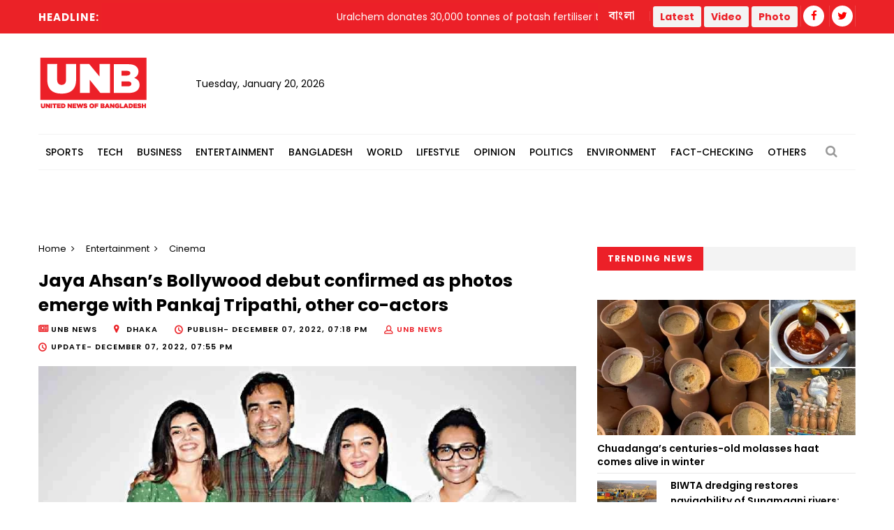

--- FILE ---
content_type: text/html; charset=UTF-8
request_url: https://unb.com.bd/category/Entertainment/jaya-ahsans-bollywood-debut-confirmed-as-photos-emerge-with-pankaj-tripathi-other-co-actors/106091
body_size: 12571
content:
<!DOCTYPE html>
<html lang="en"> 
<head>
    <meta charset="utf-8">
    <meta name="language" content="English">
    <meta http-equiv="X-UA-Compatible" content="IE=edge">
    <meta name="viewport" content="width=device-width, initial-scale=1">
    <meta property="fb:app_id" content="1515376705199330">
    <meta property="fb:pages" content="1642706449346863" />
    <!-- CSRF Token -->
    <meta name="csrf-token" content="CqVq8Ig2wiz4bFK8BT7K6gBWIAGBna43cMrV1dOw">
    <!--Favicon-->
    <link rel="shortcut icon" href="https://unb.com.bd/v2/images/logo/favicon.png" type="image/png">
    <link rel="icon" href="https://unb.com.bd/v2/images/logo/favicon.png" type="image/png">
    <div itemscope itemtype="http://schema.org/WebSite">
        <meta itemprop="name" content="United News of Bangladesh"/>
        <meta itemprop="alternateName" content="UNB"/>
        <meta itemprop="url" content="https://unb.com.bd/"/>
    </div>
    <!--google-site-verification-->
    <meta name="google-site-verification" content="oKNBerQ1ohXdoO9PD0tMN8KQToaVIN2fhhkgNPwcw4g" />
    <!--robots.txt-->
    <meta name="publisher" content="UNB">
    <meta content="ALL" name="robots">
    <meta name="robots" content="index, follow">
    <meta name="googlebot" content="index, follow">
    <meta name="googlebot-news" content="index, follow">

    <!-- Google Tag Manager -->
    <script>(function(w,d,s,l,i){w[l]=w[l]||[];w[l].push({'gtm.start':
                new Date().getTime(),event:'gtm.js'});var f=d.getElementsByTagName(s)[0],
            j=d.createElement(s),dl=l!='dataLayer'?'&l='+l:'';j.async=true;j.src=
            'https://www.googletagmanager.com/gtm.js?id='+i+dl;f.parentNode.insertBefore(j,f);
        })(window,document,'script','dataLayer','GTM-5KVRVHP');</script>

    <!-- Global site tag (gtag.js) - Google Analytics -->
    <script async src="https://www.googletagmanager.com/gtag/js?id=UA-72431235-3"></script>
    <script>
        window.dataLayer = window.dataLayer || [];
        function gtag(){dataLayer.push(arguments);}
        gtag('js', new Date());
        gtag('config', 'UA-72431235-3');
    </script>

    <!-- Google Analytics pageview -->
    <script>
        (function(i,s,o,g,r,a,m){i['GoogleAnalyticsObject']=r;i[r]=i[r]||function(){
            (i[r].q=i[r].q||[]).push(arguments)},i[r].l=1*new Date();a=s.createElement(o),
            m=s.getElementsByTagName(o)[0];a.async=1;a.src=g;m.parentNode.insertBefore(a,m)
        })(window,document,'script','https://www.google-analytics.com/analytics.js','ga');
        ga('create', 'UA-72431235-3', 'auto');
        ga('require', 'GTM-M59JM6F');
        ga('send', 'pageview');
    </script>

    <!-- schema.org markup -->
    <script data-schema="Organization" type="application/ld+json">
        {
          "@context": "https://schema.org",
          "@type": "NewsMediaOrganization",
          "name": "United News Bangladesh",
          "alternateName": "UNB",
          "url": "https://unb.com.bd",
          "logo": "https://unb.com.bd/frontend/images/unb-logo.png",
          "contactPoint": {
            "@type": "ContactPoint",
            "telephone": "+880-2-41030442",
            "contactType": "customer service",
            "areaServed": "BD",
            "availableLanguage": "en"
          },
          "sameAs": [
            "https://www.facebook.com/unbnewsroom",
            "https://twitter.com/unbnewsroom",
            "https://www.instagram.com/unbnewsroom/",
            "https://www.youtube.com/channel/UCO2Ds5LXqzQSH6HMnJFWYBA",
            "https://www.linkedin.com/company/united-news-bangladesh-unbconnect-com-",
            "https://www.unb.com.bd"
          ],
        "potentialAction": {
            "@type": "SearchAction",
            "target": "https://unb.com.bd/search?search={search_term_string}https://unb.com.bd/search?search=pm",
            "query-input": "required name=search_term_string"
          }
        }
    </script>

<script async src="https://www.googletagmanager.com/gtag/js?id=G-LH3TNDL4L7"></script>
<script>
  window.dataLayer = window.dataLayer || [];
  function gtag(){dataLayer.push(arguments);}
  gtag('js', new Date());

  gtag('config', 'G-LH3TNDL4L7');
</script>

    <!-- head meta's  -->
    
    <meta http-equiv="Content-Security-Policy" content="script-src 'self' ajax.cloudflare.com;">

    <title>Jaya Ahsan’s Bollywood debut confirmed as photos emerge with Pankaj Tripathi, other co-actors </title>
    <meta name="title" content=" Jaya Ahsan’s Bollywood debut confirmed as photos emerge with Pankaj Tripathi, other co-actors ">
    <meta name="abstract" content=" Popular Bangladeshi actress Jaya Ahsan, who was rumoured to be making her debut in Bollywood soon, is now officially confirmed as a cast member of Indian filmmaker Aniruddha Roy Chowdhury's next project.
The actress was seen in photogr ">
    <meta name="description" content=" Popular Bangladeshi actress Jaya Ahsan, who was rumoured to be making her debut in Bollywood soon, is now officially confirmed as a cast member of Indian filmmaker Aniruddha Roy Chowdhury's next project.
The actress was seen in photogr ">
    <meta name="keywords" content=" Bollywood,Jaya Ahsan,co-actors,Pankaj Tripathi ">
    <meta name="news_keywords" content=" Bollywood,Jaya Ahsan,co-actors,Pankaj Tripathi ">
    <!-- <link rel="canonical" href="https://unb.com.bd/m/category/Entertainment/jaya-ahsans-bollywood-debut-confirmed-as-photos-emerge-with-pankaj-tripathi-other-co-actors/106091" /> -->
    <!-- <link rel="canonical" href="https://unb.com.bd/index.php/m/category/Entertainment/jaya-ahsans-bollywood-debut-confirmed-as-photos-emerge-with-pankaj-tripathi-other-co-actors/106091" /> -->
    <!-- <link rel="canonical" href="https://unb.com.bd/index.php/category/Entertainment/jaya-ahsans-bollywood-debut-confirmed-as-photos-emerge-with-pankaj-tripathi-other-co-actors/106091" /> -->
    <link rel="canonical" href="https://unb.com.bd/category/entertainment/jaya-ahsans-bollywood-debut-confirmed-as-photos-emerge-with-pankaj-tripathi-other-co-actors/106091" />


    <meta property="og:site_name" content="unb.com.bd">
    <meta property="og:type" content="article">
    <meta property="og:locale" content="en_US">
    <meta property="og:title" content=" Jaya Ahsan’s Bollywood debut confirmed as photos emerge with Pankaj Tripathi, other co-actors ">
    <meta property="og:description" content=" Popular Bangladeshi actress Jaya Ahsan, who was rumoured to be making her debut in Bollywood soon, is now officially confirmed as a cast member of Indian filmmaker Aniruddha Roy Chowdhury's next project.
The actress was seen in photogr ">
    <meta property="og:url" content="https://unb.com.bd/category/Entertainment/jaya-ahsans-bollywood-debut-confirmed-as-photos-emerge-with-pankaj-tripathi-other-co-actors/106091">
    <meta property="og:image" content="https://unb.com.bd/watermark/category/Entertainment/english/106091/jaya-ahsans-bollywood-debut-confirmed-as-photos-emerge-with-pankaj-tripathi-other-co-actors">
    <meta property="og:image:secure_url" content="https://unb.com.bd/watermark/category/Entertainment/english/106091/jaya-ahsans-bollywood-debut-confirmed-as-photos-emerge-with-pankaj-tripathi-other-co-actors">

    <meta property="og:image:alt" content="https://unb.com.bd/v2/images/logo/unb-social-media.jpg">
    <meta property="og:image:width" content="1200" />
    <meta property="og:image:height" content="630" />

    <meta name="twitter:card" content="summary_large_image">
    <meta name="twitter:site" content="unb.com.bd">
    <meta name="twitter:title" content=" Jaya Ahsan’s Bollywood debut confirmed as photos emerge with Pankaj Tripathi, other co-actors ">
    <meta name="twitter:description" content=" Popular Bangladeshi actress Jaya Ahsan, who was rumoured to be making her debut in Bollywood soon, is now officially confirmed as a cast member of Indian filmmaker Aniruddha Roy Chowdhury's next project.
The actress was seen in photogr ">
    <meta name="twitter:url" content="https://unb.com.bd/category/Entertainment/jaya-ahsans-bollywood-debut-confirmed-as-photos-emerge-with-pankaj-tripathi-other-co-actors/106091" />
    <meta name="twitter:image" content="https://cosmosgroup.sgp1.digitaloceanspaces.com/news/9308252.webp " />

    <b:if cond='data:blog.postImageUrl'>
        <meta content='https://cosmosgroup.sgp1.digitaloceanspaces.com/news/9308252.webp ' name='twitter:image'/>
    </b:if>

    <!-- ====================== External  Stylesheets ========================== -->
    <link href="https://unb.com.bd/v2/css/bootstrap.css" rel="stylesheet" defer>
    <link href="https://unb.com.bd/v2/css/style.css" rel="stylesheet" defer>
    <link href="https://unb.com.bd/v2/css/responsive.css" rel="stylesheet">
    <link href="https://unb.com.bd/v2/css/modify.css" rel="stylesheet">

    <!--Color Themes-->
    <link id="theme-color-file" href="https://unb.com.bd/v2/css/color-themes/default-theme.css" rel="stylesheet" defer>

    <link rel="stylesheet" href="https://unb.com.bd/v2/custom/common.css">
    

    <script>
        document.addEventListener("DOMContentLoaded", () => {
            if ("PerformanceObserver" in window) {
                const observer = new PerformanceObserver((entryList) => {
                    const entries = entryList.getEntries();
                    for (const entry of entries) {
                        if (entry.element && entry.entryType === "largest-contentful-paint") {
                            const lcpImage = entry.element;
                            if (lcpImage.tagName === "IMG" && !document.querySelector(`link[href="${lcpImage.src}"]`)) {
                                const preloadLink = document.createElement("link");
                                preloadLink.rel = "preload";
                                preloadLink.as = "image";
                                preloadLink.href = lcpImage.src;
                                document.head.appendChild(preloadLink);
                            }
                        }
                    }
                });
                observer.observe({ type: "largest-contentful-paint", buffered: true });
            }
        });
    </script>
    <!--Google Adsense-->
    <script async src="https://pagead2.googlesyndication.com/pagead/js/adsbygoogle.js?client=ca-pub-9190890588884247"
            crossorigin="anonymous"></script>
    <script>
        (adsbygoogle = window.adsbygoogle || []).push({});
    </script>
</head>
<body>
    <div class="page-wrapper" id="action">
        <!-- Preloader -->
        

        
        <!-- Main Header -->
    
    <header class="main-header">
    	<!--Header Top-->
    	<div class="header-top">
            <div class="auto-container">
                <div class="clearfix">
                    <!--Top Left-->
                        <div class="top-left col-md-7 col-sm-12 col-xs-12">










                    <!--headline scroll new section)-->
                            <div class="ticker-wrap headline">
                                <div class="trend headline">Headline:</div>
                                <div class="ticker Headline" id="tickerNews">
                                                                        <div class="ticker__item headline">Uralchem donates 30,000 tonnes of potash fertiliser to Bangladesh</div>
                                                                        <div class="ticker__item headline">SUST VC confined by students demanding SUCSU election as scheduled </div>
                                                                        <div class="ticker__item headline">Economic situation stable, recovering steadily: Finance Adviser</div>
                                                                        <div class="ticker__item headline">Two held with foreign pistol in Cumilla</div>
                                                                    </div>
                            </div>
                        </div>
                    <!--Top Right-->
                    <div class="top-right pull-right col-md-5 col-sm-12 col-xs-12">
                        <ul class="top-nav">
                        	<li><a href="https://unb.com.bd/bangla">বাংলা</a></li>
                           
                        </ul>
                       
                        <ul class="social-nav social-header">
                            <button type="button" class="btn btn-success header">
                                <a href="https://unb.com.bd/latestnews" target=""><b class="repto-text">Latest</b></a>
                            </button>
                            <button type="button" class="btn btn-success header">
                                <a href="https://unb.com.bd/video" target="_blank"><b class="repto-text">Video</b></a>
                            </button>
                            <button type="button" class="btn btn-success header">
                                <a href="https://unb.com.bd/photo-gallery" target="_blank"><b class="repto-text">Photo</b></a>
                            </button>
                            <li><a href="https://www.facebook.com/unbnewsroom/" target="_blank"><span class="fa fa-facebook"></span></a>
                            </li>
                            <li><a href="https://twitter.com/unbnewsroom" target="_blank"><span class="fa fa-twitter"></span></a></li>
                            
                        </ul>
                    </div>
                </div>
            </div>
        </div>
    	<!--Header-Upper-->
        <div class="header-upper">
        	<div class="auto-container">
            	<div class="clearfix">

                  <div class="pull-left logo-outer flex align-items-center">
                    	<div class="logo"><a href="/"></a><h1 style="display: none;">United News of Bangladesh</h1></div>
                        <div class="header-date">
                            <span id="date"></span>
                            <script>
                                const date = new Date();
                                // need date in this format day, date month year
                                const options = { weekday: 'long', year: 'numeric', month: 'long', day: 'numeric' };
                                document.getElementById("date").innerHTML = date.toLocaleDateString("en-US", options);
                            </script>
                        </div>
                    </div>

                    <!--leaderboard Banner either google ads or static)-->

 <script src="https://code.jquery.com/jquery-3.6.4.min.js"></script>

<script>
    $(document).ready(function() {
        $('#incrementButton').on('click', function() {
            // Make an AJAX request
            $.ajax({
                url: '/incrementHitCount', // Assuming the route is '/incrementHitCount'
                method: 'GET',
                dataType: 'json',
                success: function(response) {
                    if (response.success) {
                        console.log(response.message);
                        // Handle success, if needed
                    } else {
                        console.error('Error incrementing hit count');
                        // Handle error, if needed
                    }
                },
                error: function(xhr, status, error) {
                    console.error('AJAX request failed');
                    // Handle AJAX error, if needed
                }
            });
        });
    });
</script>
   <div class="pull-right upper-right">
    <div class="">
              
        
                                                         <!-- <img src="https://cosmosgroup.sgp1.cdn.digitaloceanspaces.com/advertise/BuOocFSGx58klxsDse8ZX4b2Vw1R86ITVbgEYDdD.jpg" id="imagePreview"
                class="avatar img-thumbnail add-news" alt="unb news preview" style="height: 200px; width: 300px;"> -->
          
                                    
            </div>
</div>


                    <div class="pull-right mobile-upper-right clearfix hidden-lg hidden-sm hidden-md">
                        <button type="button" class="btn header" style="background-color: white; margin-inline-start: 2px; font-size:1.3rem">
                            <a href="https://unb.com.bd/latestnews" target="" class="text-dark" style="text-decoration: none;">
                                <b class="">Latest</b>
                            </a>
                        </button>
                        
                       	<a class="bn-version" href="https://unb.com.bd/bangla"><span class="bn-version" style="font-size:1.25rem"> বাংলা </span></a>
                    </div>





                	

                	

                </div>
            </div>
        </div>
        <!--End Header Upper-->

        <!--Header Lower-->
<div class="header-lower menu-section"> 
 

    <div class="auto-container">
        <div class="nav-outer clearfix">
            <!-- Main Menu -->
            <nav class="main-menu">
                <div class="navbar-header">
                    <!-- Toggle Button -->    	
                    <button type="button" class="navbar-toggle" data-toggle="collapse" data-target="#bs-example-navbar-collapse-1">
                    <span class="icon-bar"></span>
                    <span class="icon-bar"></span>
                    <span class="icon-bar"></span>
                    </button>
                </div>
                
                <div class="navbar-collapse collapse clearfix" id="bs-example-navbar-collapse-1">
                    <ul class="navigation clearfix">
                        
                                                                                <li class="dropdown dropdown-link">
                                <a  href="https://unb.com.bd/category/17/Sports">Sports</a>
                                <ul>
                                                                        <li class="dropdown-link"><a href="https://unb.com.bd/subcategory/50/Athletics">Athletics</a></li>
                                                                        <li class="dropdown-link"><a href="https://unb.com.bd/subcategory/20/Cricket">Cricket</a></li>
                                                                        <li class="dropdown-link"><a href="https://unb.com.bd/subcategory/21/Football">Football</a></li>
                                                                        <li class="dropdown-link"><a href="https://unb.com.bd/subcategory/22/Others">Others</a></li>
                                                                    </ul>
                            </li>
                                                                                                            <li class="dropdown dropdown-link">
                                <a  href="https://unb.com.bd/category/19/Tech">Tech</a>
                                <ul>
                                                                        <li class="dropdown-link"><a href="https://unb.com.bd/subcategory/31/Gadget">Gadget</a></li>
                                                                        <li class="dropdown-link"><a href="https://unb.com.bd/subcategory/43/Games">Games</a></li>
                                                                        <li class="dropdown-link"><a href="https://unb.com.bd/subcategory/30/Science-&amp;-Innovation">Science &amp; Innovation</a></li>
                                                                        <li class="dropdown-link"><a href="https://unb.com.bd/subcategory/33/Social-Media">Social Media</a></li>
                                                                        <li class="dropdown-link"><a href="https://unb.com.bd/subcategory/32/Tech-News">Tech News</a></li>
                                                                    </ul>
                            </li>
                                                                                                            <li class="dropdown dropdown-link">
                                <a  href="https://unb.com.bd/category/16/Business">Business</a>
                                <ul>
                                                                        <li class="dropdown-link"><a href="https://unb.com.bd/subcategory/47/Business-Analysis">Business Analysis</a></li>
                                                                        <li class="dropdown-link"><a href="https://unb.com.bd/subcategory/52/Jobs">Jobs</a></li>
                                                                        <li class="dropdown-link"><a href="https://unb.com.bd/subcategory/18/Local-Business">Local Business</a></li>
                                                                        <li class="dropdown-link"><a href="https://unb.com.bd/subcategory/63/Remittance">Remittance</a></li>
                                                                        <li class="dropdown-link"><a href="https://unb.com.bd/subcategory/16/RMG">RMG</a></li>
                                                                        <li class="dropdown-link"><a href="https://unb.com.bd/subcategory/15/Share-Market">Share Market</a></li>
                                                                        <li class="dropdown-link"><a href="https://unb.com.bd/subcategory/19/World-Business">World Business</a></li>
                                                                    </ul>
                            </li>
                                                                                                            <li class="dropdown dropdown-link">
                                <a  href="https://unb.com.bd/category/20/Entertainment">Entertainment</a>
                                <ul>
                                                                        <li class="dropdown-link"><a href="https://unb.com.bd/subcategory/34/Cinema">Cinema</a></li>
                                                                        <li class="dropdown-link"><a href="https://unb.com.bd/subcategory/36/Others">Others</a></li>
                                                                        <li class="dropdown-link"><a href="https://unb.com.bd/subcategory/41/Royal-Family">Royal Family</a></li>
                                                                        <li class="dropdown-link"><a href="https://unb.com.bd/subcategory/35/TV">TV</a></li>
                                                                    </ul>
                            </li>
                                                                                                            <li class="dropdown dropdown-link">
                                <a  href="https://unb.com.bd/category/14/Bangladesh">Bangladesh</a>
                                <ul>
                                                                        <li class="dropdown-link"><a href="https://unb.com.bd/subcategory/11/District">District</a></li>
                                                                        <li class="dropdown-link"><a href="https://unb.com.bd/subcategory/10/Education">Education</a></li>
                                                                        <li class="dropdown-link"><a href="https://unb.com.bd/subcategory/65/Festival">Festival</a></li>
                                                                        <li class="dropdown-link"><a href="https://unb.com.bd/subcategory/8/Foreign-Affairs">Foreign Affairs</a></li>
                                                                        <li class="dropdown-link"><a href="https://unb.com.bd/subcategory/62/Health">Health</a></li>
                                                                        <li class="dropdown-link"><a href="https://unb.com.bd/subcategory/9/Law-&amp;-Order">Law &amp; Order</a></li>
                                                                        <li class="dropdown-link"><a href="https://unb.com.bd/subcategory/51/Obituary">Obituary</a></li>
                                                                        <li class="dropdown-link"><a href="https://unb.com.bd/subcategory/40/Others">Others</a></li>
                                                                        <li class="dropdown-link"><a href="https://unb.com.bd/subcategory/57/Parliament">Parliament</a></li>
                                                                        <li class="dropdown-link"><a href="https://unb.com.bd/subcategory/55/PMO">PMO</a></li>
                                                                        <li class="dropdown-link"><a href="https://unb.com.bd/subcategory/56/President">President</a></li>
                                                                    </ul>
                            </li>
                                                                                                            <li class="dropdown dropdown-link">
                                <a  href="https://unb.com.bd/category/18/World">World</a>
                                <ul>
                                                                        <li class="dropdown-link"><a href="https://unb.com.bd/subcategory/24/Africa">Africa</a></li>
                                                                        <li class="dropdown-link"><a href="https://unb.com.bd/subcategory/23/Asia">Asia</a></li>
                                                                        <li class="dropdown-link"><a href="https://unb.com.bd/subcategory/25/Australia">Australia</a></li>
                                                                        <li class="dropdown-link"><a href="https://unb.com.bd/subcategory/26/Europe">Europe</a></li>
                                                                        <li class="dropdown-link"><a href="https://unb.com.bd/subcategory/64/health">health</a></li>
                                                                        <li class="dropdown-link"><a href="https://unb.com.bd/subcategory/27/Latin-America">Latin America</a></li>
                                                                        <li class="dropdown-link"><a href="https://unb.com.bd/subcategory/28/Middle-East">Middle East</a></li>
                                                                        <li class="dropdown-link"><a href="https://unb.com.bd/subcategory/44/Others">Others</a></li>
                                                                        <li class="dropdown-link"><a href="https://unb.com.bd/subcategory/42/USA">USA</a></li>
                                                                        <li class="dropdown-link"><a href="https://unb.com.bd/subcategory/29/USA-and-Canada">USA and Canada</a></li>
                                                                    </ul>
                            </li>
                                                                                                            <li class="dropdown dropdown-link">
                                <a  href="https://unb.com.bd/category/21/Lifestyle">Lifestyle</a>
                                <ul>
                                                                        <li class="dropdown-link"><a href="https://unb.com.bd/subcategory/37/Arts-&amp;-Culture">Arts &amp; Culture</a></li>
                                                                        <li class="dropdown-link"><a href="https://unb.com.bd/subcategory/39/Fashion">Fashion</a></li>
                                                                        <li class="dropdown-link"><a href="https://unb.com.bd/subcategory/46/Food">Food</a></li>
                                                                        <li class="dropdown-link"><a href="https://unb.com.bd/subcategory/38/Health-&amp;-Fitness">Health &amp; Fitness</a></li>
                                                                        <li class="dropdown-link"><a href="https://unb.com.bd/subcategory/45/Others">Others</a></li>
                                                                        <li class="dropdown-link"><a href="https://unb.com.bd/subcategory/68/Study-Abroad">Study Abroad</a></li>
                                                                        <li class="dropdown-link"><a href="https://unb.com.bd/subcategory/48/Travel">Travel</a></li>
                                                                    </ul>
                            </li>
                                                                                                            <li class="dropdown-link"><a href="https://unb.com.bd/category/22/Opinion">Opinion</a></li>
                                                                                                            <li class="dropdown dropdown-link">
                                <a  href="https://unb.com.bd/category/15/Politics">Politics</a>
                                <ul>
                                                                        <li class="dropdown-link"><a href="https://unb.com.bd/subcategory/58/Awami-League">Awami League</a></li>
                                                                        <li class="dropdown-link"><a href="https://unb.com.bd/subcategory/59/BNP">BNP</a></li>
                                                                        <li class="dropdown-link"><a href="https://unb.com.bd/subcategory/49/Election">Election</a></li>
                                                                        <li class="dropdown-link"><a href="https://unb.com.bd/subcategory/66/Jamaat-e-Islami">Jamaat-e-Islami</a></li>
                                                                        <li class="dropdown-link"><a href="https://unb.com.bd/subcategory/60/Jatiya-Party">Jatiya Party</a></li>
                                                                        <li class="dropdown-link"><a href="https://unb.com.bd/subcategory/67/NCP">NCP</a></li>
                                                                        <li class="dropdown-link"><a href="https://unb.com.bd/subcategory/61/Others">Others</a></li>
                                                                    </ul>
                            </li>
                                                                                                            <li class="dropdown-link"><a href="https://unb.com.bd/category/25/Environment">Environment</a></li>
                                                                                                            <li class="dropdown-link"><a href="https://unb.com.bd/category/36/Fact-Checking">Fact-Checking</a></li>
                                                                            <li class="dropdown dropdown-link">
                            <a href="#">Others</a>
                            <ul>
                                <li class="dropdown-link">
                                    <a href="https://unb.com.bd/category/23/special">Special</a>
                                </li>
                                <li class="dropdown-link">
                                    <a href="https://unb.com.bd/category/27/Science">Science</a>
                                </li>
                                
                                
                                <li class="dropdown-link">
                                    <a href="https://unb.com.bd/newstoday">Today's news list</a>
                                </li>
                                 <li class="dropdown-link">
                                    <a href="https://unb.com.bd/category/35/Press-Releases">Press Releases</a>
                                </li>
                           
                            </ul>
                        </li>
                    </ul>
                </div>
            </nav>
            <!-- Main Menu End-->
            <div class="outer-box">
                <!--Search Box-->
                <div class="search-box-outer">
                    <div class="dropdown">
                        <button class="search-box-btn dropdown-toggle" type="button" id="dropdownMenu1" data-toggle="dropdown" aria-haspopup="true" aria-expanded="false"><span class="fa fa-search"></span></button>
                        <ul class="dropdown-menu pull-right search-panel" aria-labelledby="dropdownMenu1">
                            <li class="panel-outer">
                                <div class="form-container">
                                    <form method="GET" action="https://unb.com.bd/search">
                                        <div class="form-group">
                                            <input type="search" name="q" value="" placeholder="Search Here..." required>
                                            <button type="submit" class="search-btn"><span class="fa fa-search"></span></button>
                                        </div>
                                    </form>
                                </div>
                            </li>
                        </ul>
                    </div>
                </div>
                
            </div>
            
            <!-- Hidden Nav Toggler -->
                <div class="nav-toggler">
                    <button class="hidden-bar-opener"><span class="icon qb-menu1"></span></button>
                </div>
            
        </div>
    </div>
</div>
<!--End Header Lower-->
    	
        <!--Sticky Header-->

               	        <div class="sticky-header">
            <div class="auto-container clearfix">
                <!--Logo-->
                <div class="logo pull-left">
                    <a href="https://unb.com.bd" class="img-responsive" title=""></a>
                </div>
                
                <!--Right Col-->
                <div class="right-col pull-right">
                    <!-- Main Menu -->
                    <nav class="main-menu">
                        <div class="navbar-header">
                            <!-- Toggle Button -->    	
                            <button type="button" class="navbar-toggle" data-toggle="collapse" data-target=".navbar-collapse">
                            <span class="icon-bar"></span>
                            <span class="icon-bar"></span>
                            <span class="icon-bar"></span>
                            </button>
                        </div>
                        
                        <div class="navbar-collapse collapse clearfix">
                            <ul class="navigation clearfix sticky">
                                <li><a href="https://unb.com.bd/bangla">বাংলা সংস্করণ</a></li>
                                <li><a href="https://unb.com.bd/latestnews">Latest</a></li>
                                <li><a href="https://unb.com.bd/video">Video</a></li>
                                <li><a href="https://unb.com.bd/photo-gallery">Photo</a></li>
                                <li class="social-header"><a href="https://www.facebook.com/unbnewsroom" target="_blank"><span class="fa fa-facebook"></span></a></li>
                                <li class="social-header"><a href="https://twitter.com/unbnewsroom" target="_blank"><span class="fa fa-twitter"></span></a></li>
                            </ul>
                        </div>
                    </nav><!-- Main Menu End-->
                </div>
                
            </div>
        </div>
        <!--End Sticky Header-->
        
    </header>
    <!--End Header Style Two -->
    
    <!-- Hidden Navigation Bar -->
    <section class="hidden-bar left-align">
        
        <div class="hidden-bar-closer">
            <button><span class="qb-close-button"></span></button>
        </div>
        
        <!-- Hidden Bar Wrapper -->
        <div class="hidden-bar-wrapper">
             <!--Options Box-->
             <div class="options-box">
            	<!--Sidebar Search-->
                <div class="sidebar-search">
                    <form method="get" action="https://unb.com.bd/search">
                        <div class="form-group">
                            <input type="search" name="q" value="" placeholder="Search Here..." required="">
                            <button type="submit" class="theme-btn"><span class="fa fa-search"></span></button>
                        </div>
                    </form>
                </div>
                
                <!-- .Side-menu -->
                <div class="side-menu">
    <!--navigation-->
    <ul class="navigation clearfix">
                                <li class="dropdown">
                <a class="dropdown-link" href="https://unb.com.bd/category/17/Sports">Sports</a>
                <ul>
                                        <li><a href="https://unb.com.bd/subcategory/50/Athletics">Athletics</a></li>
                                        <li><a href="https://unb.com.bd/subcategory/20/Cricket">Cricket</a></li>
                                        <li><a href="https://unb.com.bd/subcategory/21/Football">Football</a></li>
                                        <li><a href="https://unb.com.bd/subcategory/22/Others">Others</a></li>
                                    </ul>
            </li>

                                            <li class="dropdown">
                <a class="dropdown-link" href="https://unb.com.bd/category/19/Tech">Tech</a>
                <ul>
                                        <li><a href="https://unb.com.bd/subcategory/31/Gadget">Gadget</a></li>
                                        <li><a href="https://unb.com.bd/subcategory/43/Games">Games</a></li>
                                        <li><a href="https://unb.com.bd/subcategory/30/Science-&amp;-Innovation">Science &amp; Innovation</a></li>
                                        <li><a href="https://unb.com.bd/subcategory/33/Social-Media">Social Media</a></li>
                                        <li><a href="https://unb.com.bd/subcategory/32/Tech-News">Tech News</a></li>
                                    </ul>
            </li>

                                            <li class="dropdown">
                <a class="dropdown-link" href="https://unb.com.bd/category/16/Business">Business</a>
                <ul>
                                        <li><a href="https://unb.com.bd/subcategory/47/Business-Analysis">Business Analysis</a></li>
                                        <li><a href="https://unb.com.bd/subcategory/52/Jobs">Jobs</a></li>
                                        <li><a href="https://unb.com.bd/subcategory/18/Local-Business">Local Business</a></li>
                                        <li><a href="https://unb.com.bd/subcategory/63/Remittance">Remittance</a></li>
                                        <li><a href="https://unb.com.bd/subcategory/16/RMG">RMG</a></li>
                                        <li><a href="https://unb.com.bd/subcategory/15/Share-Market">Share Market</a></li>
                                        <li><a href="https://unb.com.bd/subcategory/19/World-Business">World Business</a></li>
                                    </ul>
            </li>

                                            <li class="dropdown">
                <a class="dropdown-link" href="https://unb.com.bd/category/20/Entertainment">Entertainment</a>
                <ul>
                                        <li><a href="https://unb.com.bd/subcategory/34/Cinema">Cinema</a></li>
                                        <li><a href="https://unb.com.bd/subcategory/36/Others">Others</a></li>
                                        <li><a href="https://unb.com.bd/subcategory/41/Royal-Family">Royal Family</a></li>
                                        <li><a href="https://unb.com.bd/subcategory/35/TV">TV</a></li>
                                    </ul>
            </li>

                                            <li class="dropdown">
                <a class="dropdown-link" href="https://unb.com.bd/category/14/Bangladesh">Bangladesh</a>
                <ul>
                                        <li><a href="https://unb.com.bd/subcategory/11/District">District</a></li>
                                        <li><a href="https://unb.com.bd/subcategory/10/Education">Education</a></li>
                                        <li><a href="https://unb.com.bd/subcategory/65/Festival">Festival</a></li>
                                        <li><a href="https://unb.com.bd/subcategory/8/Foreign-Affairs">Foreign Affairs</a></li>
                                        <li><a href="https://unb.com.bd/subcategory/62/Health">Health</a></li>
                                        <li><a href="https://unb.com.bd/subcategory/9/Law-&amp;-Order">Law &amp; Order</a></li>
                                        <li><a href="https://unb.com.bd/subcategory/51/Obituary">Obituary</a></li>
                                        <li><a href="https://unb.com.bd/subcategory/40/Others">Others</a></li>
                                        <li><a href="https://unb.com.bd/subcategory/57/Parliament">Parliament</a></li>
                                        <li><a href="https://unb.com.bd/subcategory/55/PMO">PMO</a></li>
                                        <li><a href="https://unb.com.bd/subcategory/56/President">President</a></li>
                                    </ul>
            </li>

                                            <li class="dropdown">
                <a class="dropdown-link" href="https://unb.com.bd/category/18/World">World</a>
                <ul>
                                        <li><a href="https://unb.com.bd/subcategory/24/Africa">Africa</a></li>
                                        <li><a href="https://unb.com.bd/subcategory/23/Asia">Asia</a></li>
                                        <li><a href="https://unb.com.bd/subcategory/25/Australia">Australia</a></li>
                                        <li><a href="https://unb.com.bd/subcategory/26/Europe">Europe</a></li>
                                        <li><a href="https://unb.com.bd/subcategory/64/health">health</a></li>
                                        <li><a href="https://unb.com.bd/subcategory/27/Latin-America">Latin America</a></li>
                                        <li><a href="https://unb.com.bd/subcategory/28/Middle-East">Middle East</a></li>
                                        <li><a href="https://unb.com.bd/subcategory/44/Others">Others</a></li>
                                        <li><a href="https://unb.com.bd/subcategory/42/USA">USA</a></li>
                                        <li><a href="https://unb.com.bd/subcategory/29/USA-and-Canada">USA and Canada</a></li>
                                    </ul>
            </li>

                                            <li class="dropdown">
                <a class="dropdown-link" href="https://unb.com.bd/category/21/Lifestyle">Lifestyle</a>
                <ul>
                                        <li><a href="https://unb.com.bd/subcategory/37/Arts-&amp;-Culture">Arts &amp; Culture</a></li>
                                        <li><a href="https://unb.com.bd/subcategory/39/Fashion">Fashion</a></li>
                                        <li><a href="https://unb.com.bd/subcategory/46/Food">Food</a></li>
                                        <li><a href="https://unb.com.bd/subcategory/38/Health-&amp;-Fitness">Health &amp; Fitness</a></li>
                                        <li><a href="https://unb.com.bd/subcategory/45/Others">Others</a></li>
                                        <li><a href="https://unb.com.bd/subcategory/68/Study-Abroad">Study Abroad</a></li>
                                        <li><a href="https://unb.com.bd/subcategory/48/Travel">Travel</a></li>
                                    </ul>
            </li>

                                            <li><a href="https://unb.com.bd/category/22/Opinion">Opinion</a></li>
                                            <li class="dropdown">
                <a class="dropdown-link" href="https://unb.com.bd/category/15/Politics">Politics</a>
                <ul>
                                        <li><a href="https://unb.com.bd/subcategory/58/Awami-League">Awami League</a></li>
                                        <li><a href="https://unb.com.bd/subcategory/59/BNP">BNP</a></li>
                                        <li><a href="https://unb.com.bd/subcategory/49/Election">Election</a></li>
                                        <li><a href="https://unb.com.bd/subcategory/66/Jamaat-e-Islami">Jamaat-e-Islami</a></li>
                                        <li><a href="https://unb.com.bd/subcategory/60/Jatiya-Party">Jatiya Party</a></li>
                                        <li><a href="https://unb.com.bd/subcategory/67/NCP">NCP</a></li>
                                        <li><a href="https://unb.com.bd/subcategory/61/Others">Others</a></li>
                                    </ul>
            </li>

                                            <li><a href="https://unb.com.bd/category/25/Environment">Environment</a></li>
                                            <li><a href="https://unb.com.bd/category/36/Fact-Checking">Fact-Checking</a></li>
                            <li class="dropdown">
            <a class="dropdown-link" href="#">Others</a>
            <ul>
                <li>
                    <a href="https://unb.com.bd/category/23/special">Special</a>
                </li>
                <li>
                    <a href="https://unb.com.bd/category/22/Opinion">Opinion</a>
                </li>
                
                <li>
                    <a href="https://unb.com.bd/newstoday">Today's news list</a>
                </li>
                <li>
                     <a href="https://unb.com.bd/category/35/Press-Releases">Press Releases</a>
                </li>
            </ul>
        </li>
    </ul>
</div>
                <!-- /.Side-menu -->
            
                <!--Social Links-->
                <ul class="social-links clearfix">
                    <li><a href="https://www.facebook.com/unbnewsroom"><span class="fa fa-facebook-f"></span></a></li>
                    <li><a href="https://twitter.com/unbnewsroom"><span class="fa fa-twitter"></span></a></li>                  
                </ul>
                
            </div>
            
        </div><!-- / Hidden Bar Wrapper -->
        
    </section>
        <!-- End / Hidden Bar -->


        <main>
            




<!-- End / Hidden Bar -->

<!--
<div class="text-center">
    <div class="add-image">
   
        <a href="https://unb.com.bd/cwc2023/" target="_blank">
            <img loading="lazy" class="leaderboard-ads" src="https://cosmosgroup.sgp1.cdn.digitaloceanspaces.com/advertise/cwc_banner.gif" width="1170" height="100"/>
        </a>
     
    </div>
</div>
 -->

<div class="fullwidth-add text-center hidden-xs">



    <div class="image ads">
        <br>
        <script async src="https://pagead2.googlesyndication.com/pagead/js/adsbygoogle.js"></script>

        <ins class="adsbygoogle news-details-top"
             style="display:block height: 150px;"
             data-ad-client="ca-pub-9190890588884247"
             data-ad-slot="1393079357"
             data-ad-format="auto"
             data-full-width-responsive="true"></ins>
           <script>
                    (adsbygoogle = window.adsbygoogle || []).push({});
           </script>
        <br>
    </div>
</div>
<!--Sidebar Page Container-->
<div class="sidebar-page-container news-details">
    <div class="auto-container">
        <div class="row clearfix">
            
            <!--Content Side-->
            <div class="content-side col-lg-8 col-md-8 col-sm-12 col-xs-12">
                <div class="content">
                    <div class="blog-single news-details">
                        <div class="inner-box">
                                <div class="upper-box">
                                    <ul class="breadcrumb-bar hidden-xs">
                                        <li><a href="https://unb.com.bd">Home</a></li>
                                        <li><a href="https://unb.com.bd/category/20/Entertainment">Entertainment</a></li>
                                        <li>Cinema</li>
                                    </ul>
            
                                    <ul class="breadcrumb-bar hidden-sm hidden-md hidden-lg">
                                       <!-- <li class="mobile-category">
                                            <a href="https://unb.com.bd/category/20/Entertainment">Entertainment</a>
                                        </li> -->
                                        <li><a href="https://unb.com.bd">Home</a></li>
                                        <li><a href="https://unb.com.bd/category/20/Entertainment">Entertainment</a></li>
                                        <li>Cinema</li>
                                    </ul>
                                
                                    <h1 style="font-size: 2.5rem; font-weight: bold; margin: 0.17em 0;">Jaya Ahsan’s Bollywood debut confirmed as photos emerge with Pankaj Tripathi, other co-actors</h1>

                                    
                                                                        <ul class="post-meta hidden-sm hidden-md hidden-lg">
                                   
                                                                                    <li class="news-section-bar"><span class="icon fa fa-map-marker"></span>Dhaka</li>
                                                                                <li><span class="icon qb-clock"></span>December 07, 2022, 07:18 PM</li>
                                        <li><span class="icon qb-user2"></span>by      <a href="/author/17">
        UNB NEWS
    </a>
</li>

                                    </ul>
                                    <ul class="post-meta hidden-xs">
                                        <li class="news-section-bar"><span class="icon fa fa-newspaper-o"></span>UNB News</li>
                                                                                <li class="news-section-bar"><span class="icon fa fa-map-marker"></span>Dhaka</li>
                                                                                <li class="news-section-bar">
                                            Publish- <span class="icon qb-clock"></span>December 07, 2022, 07:18 PM
                                        </li>
            
                                        <li class="news-section-bar">
                                            <span class="icon qb-user2"></span>
                                            <span>      <a href="/author/17">
        UNB NEWS
    </a>
</span>
                                        </li>
                                        
                                                                                <li class="news-section-bar">
                                                Update- <span class="icon qb-clock"></span>December 07, 2022, 07:55 PM
                                        </li>
                                                                            </ul>
                                    
                                    <div class="social-icon-one alternate">
                                        <div id="share-top">
                                            <div class="row">
                                                <div class="fb-like col-md-6 col-sm-6 col-xs-4"
                                                    data-href="https://www.facebook.com/unbnewsroom/" data-layout="button_count"
                                                    data-size="large" data-show-faces="true" data-share="false">
                                                </div>
                                                <div class="sharethis-inline-share-buttons col-md-6 col-sm-6 col-xs-8"></div>
                                            </div>
                                        </div>
                                    </div>
                                </div>
                                <div class="image details">
                                    <img 
  loading="lazy" 
  src=" https://cosmosgroup.sgp1.digitaloceanspaces.com/news/9308252.webp "  
  srcset=" 
            https://cosmosgroup.sgp1.digitaloceanspaces.com/news/9308252.webp 480w, 
            https://cosmosgroup.sgp1.digitaloceanspaces.com/news/9308252.webp 768w, 
            https://cosmosgroup.sgp1.digitaloceanspaces.com/news/9308252.webp 1200w 
          "  
  sizes="(max-width: 600px) 480px,  
         (max-width: 992px) 768px,  
         1200px"  
  alt="Jaya Ahsan’s Bollywood debut confirmed as photos emerge with Pankaj Tripathi, other co-actors" />


                                                                    </div>
                            <!-- full wide ads -->
                                <div class="fullwidth-add text-center">
                                    <br>
                                     <div class="image ads">
                                  <script async src="https://pagead2.googlesyndication.com/pagead/js/adsbygoogle.js"></script>
                                           <ins class="adsbygoogle"
                                                    style="display: block; width: 0px; height: 0px;"
                                                    data-ad-client="ca-pub-9190890588884247"
                                                    data-ad-slot="3251944177"
                                                    data-ad-format="horizontal"
                                                    data-full-width-responsive="true"
                                                    data-ad-layout="in-article"
                                                    data-ad-format="fluid">
                                                </ins>
                                      <script>
                                         (adsbygoogle = window.adsbygoogle || []).push({});
                                      </script>
                                      </div>  

                                    <!-- Start Hatil Random Ad -->
                                      <!--    <div class="text-center">
                                            <a id="hatilAdLink" href="#" target="_blank">
                                                <img loading="lazy" id="hatilAdImage" src="#" alt="Hatil Ad">
                                            </a>
                                        </div> -->
                                    <!-- End Hatil Random Ad -->


                                    <!-- start daraz ads for one month campaign after that disable the code -->
                                    <!-- <div class="hidden-xs">
                                        <a href="https://click.daraz.com.bd/e/_CVu3sf"><img loading="lazy" src="https://unb.com.bd/v2/images/ads/daraz.webp" alt="Daraz Ads"></a>
                                    </div> 
                                    <div class="hidden-md hidden-lg hidden-sm text-center" >
                                        <a href="https://click.daraz.com.bd/e/_CVu3sf"><img loading="lazy" src="https://unb.com.bd/v2/images/ads/daraz-mobile.webp" alt="Daraz Ads"></a>
                                    </div> -->

                                    <!-- end daraz ads for one month campaign after that disable the code -->

                                    <br>
                                </div>


                            <div class="text">
                                                                                                                                                                                <div class="news-article-text-block text-patter-edit ref-link">
                                            <p>Popular Bangladeshi actress Jaya Ahsan, who was rumoured to be making her debut in Bollywood soon, is now officially confirmed as a cast member of Indian filmmaker Aniruddha Roy Chowdhury's next project.</p>
<p>The actress was seen in photographs with her co-actors including Bollywood actor Pankaj Tripathi, actress Sanjana Sanghi, Malayalam blockbuster film ‘Charlie’-famed actress Parvathy Thiruvothu and others, alongside the director and producer on Wednesday.</p>
<p>Read more: <a href="https://unb.com.bd/category/entertainment/jaya-ahsan-bags-black-lady-again/89513">Jaya Ahsan bags 'Black Lady' again!</a></p>
<p>Jointly written by Viraf Sarkari, Ritesh Shah and Aniruddha Roy Chowdhury, shooting for the film began on Wednesday. The film is being shot in Mumbai and Kolkata. It is an investigative drama with a heart-warming story, centred around the coming together of a dysfunctional family.</p>
<p>Regarding her Bollywood debut, Jaya Ahsan said to the Times of India that she is excited to be a part of the film. “This is my first film in Hindi and my character is an integral part of the movie. When this offer came to me, I was thrilled and said yes immediately because Aniruddha is the director, and I have Pankaj Tripathi as one of my co-actors. I have always wanted to work with them and the fact that it’s my first Hindi film doubles the delight.”</p>
<p>Read more: <a href="https://unb.com.bd/category/Entertainment/is-jaya-ahsan-making-her-debut-in-hindi-cinema/105558">Is Jaya Ahsan making her debut in Hindi cinema?</a></p>
<p>Director Aniruddha Roy Chowdhury said, “This film has a story layered with intrigue which reveals itself over time - how faced with odds, people come together to form a strong unit. I am so happy to collaborate with Wiz Films and an eclectic cast like Pankaj Tripathi, Sanjana Sanghi, Parvathi Thirovothu and Jaya Ahsan along with crew Avik Mukhopadhyay, Ritesh Shah, Shantanu Moitro and Arghyakamal Mitra.”</p>
<p>The yet-to-be-titled film is produced by Wiz Films, KVN and HT Content Studio, in association with Opus Communications.</p>
<p> </p>
<p> </p>
                                        </div>
                                                                                                                            <div class="fullwidth-add text-center hidden-xs">
                                                <div class="image ads">
                                                    <br>
                                                    <ins class="adsbygoogle" style="display:block"
                                                         data-ad-client="ca-pub-9190890588884247" data-ad-slot="9338183834"
                                                         data-ad-format="auto" data-full-width-responsive="true"></ins>
                                                    <br><br>
                                                </div>
                                            </div>
                                                                                                            
                            </div>

                            

                            <div class="youtube-subscribe">
                                <a class="youtube-subscribe-link" href="https://www.youtube.com/c/UNBUnitedNewsofBangladesh" target="_blank"><span class="fa fa-youtube-play"></span>
                                    Subscribe UNB YouTube Channel
                                </a>
                            </div>
                            <!--post-share-options-->
                            <div class="post-share-options">
                                <div class="tags clearfix">
                                                                            <a href="https://unb.com.bd/news/tag/306">Bollywood</a>
                                                                            <a href="https://unb.com.bd/news/tag/50182">Jaya Ahsan</a>
                                                                            <a href="https://unb.com.bd/news/tag/117357">co-actors</a>
                                                                            <a href="https://unb.com.bd/news/tag/117358">Pankaj Tripathi</a>
                                                                    </div>
                            </div>

                        <!--Fullwidth Add Desktop-->

                            <div class="fullwidth-add text-center hidden-xs">
                                <br>
                                <div class="image ads">
                                  <script async src="https://pagead2.googlesyndication.com/pagead/js/adsbygoogle.js"></script>
                                    <ins class="adsbygoogle after-tag"
                                         style="display:block"
                                         data-ad-client="ca-pub-9190890588884247"
                                         data-ad-slot="4911977379"
                                         data-ad-format="auto"
                                         data-full-width-responsive="true"></ins>
                                      <script>
                                             (adsbygoogle = window.adsbygoogle || []).push({});
                                      </script>
                                </div>
                                <br><br>
                            </div>
                        
                        </div>
                
                        <!--Adds Widget-->
                        <div class="sidebar-widget sidebar-adds-widget hidden-lg hidden-sm hidden-md">
                    
                        <br>
                        <div class="image ads">
                            <div class="image ads">
                              <script async src="https://pagead2.googlesyndication.com/pagead/js/adsbygoogle.js"></script>
                                <ins class="adsbygoogle after-tag"
                                     style="display:block"
                                     data-ad-client="ca-pub-9190890588884247"
                                     data-ad-slot="4911977379"
                                     data-ad-format="auto"
                                     data-full-width-responsive="true"></ins>
                                  <script>
                                     (adsbygoogle = window.adsbygoogle || []).push({});
                                  </script>
                            </div>
                        </div>
                        <br><br>
                        </div>
            
                        <!--Related Posts-->
                        <div id="relatedNews"></div>
                        
                        
                    </div>
                </div>
            </div>
            
            <!--Sidebar Side-->
            <div class="sidebar-side col-lg-4 col-md-4 col-sm-12 col-xs-12">
                <aside class="sidebar default-sidebar right-sidebar">
                      

                       <div class="add-image" style="margin-bottom: 10px;">
                           <!-- <a href="https://www.flynovoair.com/" target="_blank">
                                <img loading="lazy" class="leaderboard-ads"
                                    src="https://cosmosgroup.sgp1.cdn.digitaloceanspaces.com/advertise/novoair.gif"
                                    alt="Novo Air" width="720" height="250">
                            </a> -->
                        </div>
                         
                 
                

                
                    <!--Recent News Widget-->
                    
                    <div class="" id="trendingNews"></div>
                    
    
                <!--Adds Widget-->
                <div class="sidebar-widget sidebar-adds-widget">
                                                                         <!-- <img src="https://cosmosgroup.sgp1.cdn.digitaloceanspaces.com/advertise/BuOocFSGx58klxsDse8ZX4b2Vw1R86ITVbgEYDdD.jpg" id="imagePreview"
                class="avatar img-thumbnail add-news" alt="unb news preview" style="height: 200px; width: 300px;"> -->
          
                                        
                  

                </div>
                <!--Ends Adds Widget-->
                    
                    <!--Recent News Widget-->
                    <div class="" id="latestNews"></div>
                    
    
                    <!--Adds Widget-->
                    <div class="sidebar-widget sidebar-adds-widget">
                    
                        <br>
                                                                 <!-- <img src="https://cosmosgroup.sgp1.cdn.digitaloceanspaces.com/advertise/BuOocFSGx58klxsDse8ZX4b2Vw1R86ITVbgEYDdD.jpg" id="imagePreview"
                class="avatar img-thumbnail add-news" alt="unb news preview" style="height: 200px; width: 300px;"> -->
          
                                                                 
                    </div>
                    <!--Ends Adds Widget-->
                    
                </aside>
            </div>
            
        </div>
        
    </div>
</div>



        </main>
        <!--Main Footer-->
 
<footer class="main-footer">
    <!--Footer Bottom-->
    <div class="footer-bottom">
        <div class="auto-container">
            <div class="row clearfix">
                <!--Column-->
                <div class="column col-md-3 col-sm-12 col-xs-12">
                    <div class="logo hidden-xs">
                    </div>
                    <div class="fullwidth-add text-center hidden-sm hidden-md hidden-lg">
                        <div class="image ads">
                            <a href="#"><img loading="lazy" class="wow fadeIn" data-wow-delay="0ms" data-wow-duration="2500ms" src="https://unb.com.bd/v2/images/logo/unb-logo.png" alt="" /></a>
                        </div>
                    </div>
                </div>
                <!--Column-->
                <div class="column col-md-6 col-sm-12 col-xs-12">
                    <div class="contact-text col-md-12"><h3 style="color: white;"><strong>Contact Us </strong></h3></div>

                    <div class=" col-md-12">
                        <p style="color: white;"> United News of Bangladesh (UNB)
                            <br>
                            Cosmos Centre 69/1 New Circular Road, Malibagh, Dhaka-1217,Bangladesh.
                            <br>
                            <a href="/cdn-cgi/l/email-protection#ec99828e82899b9f8e88ac8b818d8580c28f8381" style="color: aqua">
                                <strong style="color: #6c6c6c">Email: </strong><span class="__cf_email__" data-cfemail="e0958e828e8597938284a0878d81898cce838f8d">[email&#160;protected]</span>
                            </a>
                        </p>
                    </div>
                </div>
                <!--Column-->
                <div class="column col-md-3 col-sm-12 col-xs-12">
                    <ul class="social-icon-one">
                        <li><a href="https://www.facebook.com/unbnewsroom/"><span class="fa fa-facebook"></span></a></li>
                        <li class="twitter"><a href="https://twitter.com/unbnewsroom"><span class="fa fa-twitter"></span></a></li>
                         <li class="g_plus"><a href="https://www.youtube.com/c/unbunitednewsofbangladesh"><span class="fa fa-youtube-play"></span></a></li>
                        <li class="rss"><a href="http://www.unb.com.bd/rss/english-rss.xml"><span class="fa fa-rss"></span></a></li>
                    </ul>
                </div>
            </div>
        </div>
        <!--Copyright Section-->
        <div class="copyright-section">
            <div class="auto-container">
                <div class="row clearfix">
                    <div class="col-md-6 col-sm-12 col-xs-12">
                        <ul class="footer-nav">
                            
                            <li><a href="/about">About</a></li>
                            <li><a href="/privacy-policy">Privacy Policy</a></li>
                            <li><a href="https://drive.google.com/file/d/1_ubxpqUcdiXEEjk-Si2AnVOyfDDY9owP/view?usp=share_link" target="blank">Advertisement</a></li>
                            <li><a href="/contact-us">Contacts</a></li>
                        </ul>
                    </div>
                    <div class="col-md-6 col-sm-12 col-xs-12">
                        <div class="copyright">2025 | © Copyright United News of Bangladesh.
                            </div>
                    </div>
                </div>
            </div>
        </div>
    </div>

</footer>
<!--End Main Footer-->    </div>


<!--Scroll to top-->
<div class="scroll-to-top scroll-to-target" data-target="html"><span class="icon fa fa-angle-double-up"></span></div>

<!--Scroll to top-->


<script data-cfasync="false" src="/cdn-cgi/scripts/5c5dd728/cloudflare-static/email-decode.min.js"></script><script src="https://unb.com.bd/v2/js/jquery.js"></script> 
<script src="https://unb.com.bd/v2/js/bootstrap.min.js" defer></script>
<script src="https://unb.com.bd/v2/js/jquery.fancybox.pack.js" defer></script>
<script src="https://unb.com.bd/v2/js/jquery.fancybox-media.js" defer></script>
<script src="https://unb.com.bd/v2/js/owl.js"></script>
<script src="https://unb.com.bd/v2/js/appear.js" defer></script>
<!-- <script src="https://unb.com.bd/v2/js/wow.js" defer></script> -->
<script src="https://unb.com.bd/v2/js/jquery.mCustomScrollbar.concat.min.js" defer></script>
<script src="https://unb.com.bd/v2/js/script.js" defer></script>
<script src="https://unb.com.bd/v2/js/color-settings.js" defer></script>




<script>
    $(document).on('click','.dropdown-link',function(){
        window.location = $(this).find("a").attr("href");
        return false;
    });
    
    // finxing the broken all image of current page
    // window.onload = function() {fixBrokenImages("https://unb.com.bd/frontend/images/slider-xs.jpg");}

    // fix broken image
    // function fixBrokenImages( url ) {
    //     let img = document.getElementsByTagName('img');
    //     let i=0, l=img.length;
    //     for(;i<l;i++){
    //         let t = img[i];
    //         if(t.naturalWidth === 0){
    //             //this image is broken
    //             t.src = url;
    //         }
    //     }
    // }
</script>
    <!-- Start Hatil Ad random code -->
    <script>
        // An array to store ad details for desktop and mobile
        const hatilAds = {
            desktop: [
                {
                    image: "https://unb.com.bd/v2/images/ads/hatil_ads/desktop/01_Bed_970x90.jpg",
                    link: "https://hatil.com/bed-price-in-bangladesh?utm_source=UNB&utm_medium=cpc&utm_campaign=20th+July+2023+%7C+UNB+%7C+Banner+%7C+AIS&utm_content=Bed"
                },
                {
                    image: "https://unb.com.bd/v2/images/ads/hatil_ads/desktop/02_Sofa_970x90.jpg",
                    link: "https://hatil.com/sofa-price-in-bangladesh?utm_source=UNB&utm_medium=cpc&utm_campaign=20th+July+2023+%7C+UNB+%7C+Banner+%7C+AIS&utm_content=Sofa"
                },
                {
                    image: "https://unb.com.bd/v2/images/ads/hatil_ads/desktop/03_Dining_970x90.jpg",
                    link: "https://hatil.com/dining-table-set-price-in-bangladesh?utm_source=UNB&utm_medium=cpc&utm_campaign=20th+July+2023+%7C+UNB+%7C+Banner+%7C+AIS&utm_content=Dining"
                }
            ],
            mobile: [
                {
                    image: "https://unb.com.bd/v2/images/ads/hatil_ads/mobile/01_Bed_300x250.jpg",
                    link: "https://hatil.com/bed-price-in-bangladesh?utm_source=UNB&utm_medium=cpc&utm_campaign=20th+July+2023+%7C+UNB+%7C+Banner+%7C+AIS&utm_content=Bed"
                },
                {
                    image: "https://unb.com.bd/v2/images/ads/hatil_ads/mobile/02_Sofa_300x250.jpg",
                    link: "https://hatil.com/sofa-price-in-bangladesh?utm_source=UNB&utm_medium=cpc&utm_campaign=20th+July+2023+%7C+UNB+%7C+Banner+%7C+AIS&utm_content=Sofa"
                },
                {
                    image: "https://unb.com.bd/v2/images/ads/hatil_ads/mobile/03_Dining_300x250.jpg",
                    link: "https://hatil.com/dining-table-set-price-in-bangladesh?utm_source=UNB&utm_medium=cpc&utm_campaign=20th+July+2023+%7C+UNB+%7C+Banner+%7C+AIS&utm_content=Dining"
                }
            ]
        };

        // Function to check if the device is mobile or desktop
        function isMobileDevice() {
            return window.innerWidth<576
        }

        let currentIndex = 0;
        const adImageElement = document.getElementById("hatilAdImage");
        const adLinkElement = document.getElementById("hatilAdLink");
        let adsForDevice = [];

        function showAd(index) {
            const deviceType = isMobileDevice() ? "mobile" : "desktop";
            adsForDevice = hatilAds[deviceType];
            const ad = adsForDevice[index];
            adImageElement.src = ad.image;
            adLinkElement.href = ad.link;
        }

        function nextSlide() {
            currentIndex = (currentIndex + 1) % adsForDevice.length;
            showAd(currentIndex);
        }

        function prevSlide() {
            currentIndex = (currentIndex - 1 + adsForDevice.length) % adsForDevice.length;
            showAd(currentIndex);
        }

        // Show the first ad initially
        showAd(currentIndex);

        // Change the slide every 3 seconds (adjust the interval time as needed)
        setInterval(nextSlide, 3000);
        
    </script>
    <style>
        table, th, td {
          border: 1px solid black; 
          border-collapse: collapse; 
        }
    </style>
     <!-- End Hatil Ad random code -->
    <!--Twitter Share Js-->
    <script async src="https://platform.twitter.com/widgets.js" charset="utf-8"></script>
    <script src="https://apis.google.com/js/platform.js" async defer></script>
    <!--Facebook Share Js For 3rd party share service "Sharethis"-->
    <script type='text/javascript' src='https://platform-api.sharethis.com/js/sharethis.js#property=64c09ce171afd40013e96c12&product=inline-share-buttons' async='async'></script>
    
    <script crossorigin src="https://unpkg.com/react@18/umd/react.production.min.js" defer></script>
    <script crossorigin src="https://unpkg.com/react-dom@18/umd/react-dom.production.min.js" defer></script>
    <script src="https://cdnjs.cloudflare.com/ajax/libs/babel-standalone/6.25.0/babel.min.js" defer></script>
    <script type="text/babel" src="https://unb.com.bd/v2/custom/react-app.js" defer></script>
    <script type="text/babel">
        // ReactDOM.render(<Home />, document.getElementById('react-app'));
        ReactDOM.render(<WidgetNews type="blog" url='https://unb.com.bd/api/widget-news?type=trending-news' />, document.getElementById('trendingNews'));
        ReactDOM.render(<WidgetNews type="blog" url='https://unb.com.bd/api/widget-news?type=latest-news' />, document.getElementById('latestNews'));
        ReactDOM.render(<WidgetNews type="post" url='https://unb.com.bd/api/widget-news?type=related-news&amp;news_id=106091' />, document.getElementById('relatedNews'));
    </script>

    
 <script defer src="https://static.cloudflareinsights.com/beacon.min.js/vcd15cbe7772f49c399c6a5babf22c1241717689176015" integrity="sha512-ZpsOmlRQV6y907TI0dKBHq9Md29nnaEIPlkf84rnaERnq6zvWvPUqr2ft8M1aS28oN72PdrCzSjY4U6VaAw1EQ==" data-cf-beacon='{"version":"2024.11.0","token":"917e9a59e4164cea9949fcd0167fab59","r":1,"server_timing":{"name":{"cfCacheStatus":true,"cfEdge":true,"cfExtPri":true,"cfL4":true,"cfOrigin":true,"cfSpeedBrain":true},"location_startswith":null}}' crossorigin="anonymous"></script>
</body>
</html>


--- FILE ---
content_type: text/html; charset=utf-8
request_url: https://www.google.com/recaptcha/api2/aframe
body_size: 266
content:
<!DOCTYPE HTML><html><head><meta http-equiv="content-type" content="text/html; charset=UTF-8"></head><body><script nonce="siaaA1Ax5i1AkFZ2tvXxWw">/** Anti-fraud and anti-abuse applications only. See google.com/recaptcha */ try{var clients={'sodar':'https://pagead2.googlesyndication.com/pagead/sodar?'};window.addEventListener("message",function(a){try{if(a.source===window.parent){var b=JSON.parse(a.data);var c=clients[b['id']];if(c){var d=document.createElement('img');d.src=c+b['params']+'&rc='+(localStorage.getItem("rc::a")?sessionStorage.getItem("rc::b"):"");window.document.body.appendChild(d);sessionStorage.setItem("rc::e",parseInt(sessionStorage.getItem("rc::e")||0)+1);localStorage.setItem("rc::h",'1768869322018');}}}catch(b){}});window.parent.postMessage("_grecaptcha_ready", "*");}catch(b){}</script></body></html>